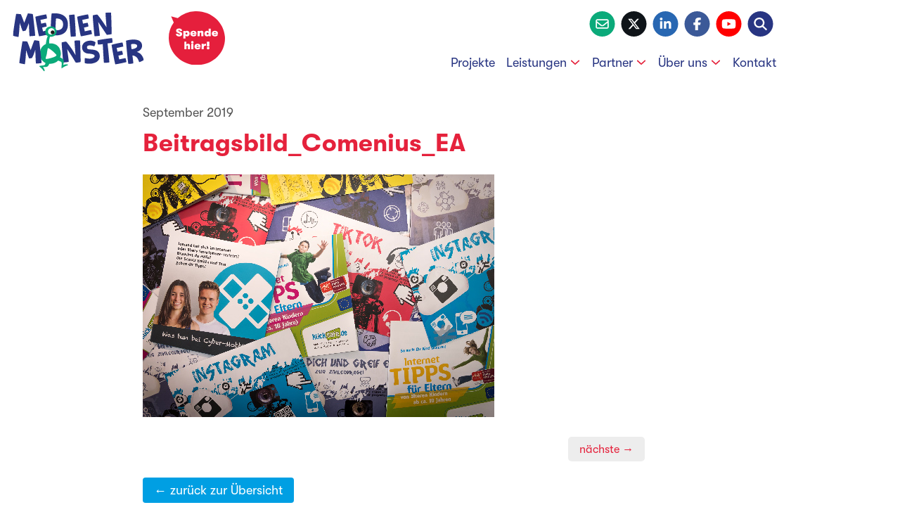

--- FILE ---
content_type: text/html; charset=UTF-8
request_url: https://www.medienmonster.info/elternabend-an-der-comeniusschule/beitragsbild_comenius_ea/
body_size: 9145
content:
<!DOCTYPE html>
<html dir="ltr" dir="ltr" lang="de" prefix="og: https://ogp.me/ns#">

<head>
	<meta charset="UTF-8" />
	<meta name="viewport" content="width=device-width, initial-scale=1.0">
  
  <title>Beitragsbild_Comenius_EA | MedienMonster e. V.</title>

	<link rel="alternate" type="application/rss+xml" title="MedienMonster e. V. RSS Feed" href="https://www.medienmonster.info/feed/" />
	
	<link rel="shortcut icon" sizes="16x16" href="https://www.medienmonster.info/wp-content/themes/mmev2024/favicon.png" />
	<link rel="apple-touch-icon" sizes="180x180" href="https://www.medienmonster.info/wp-content/themes/mmev2024/apple-touch-icon.png" />
 
  <script defer data-domain="medienmonster.info" src="https://plausible.io/js/script.js"></script>
	
  <!-- WP Head -->
		<style>img:is([sizes="auto" i], [sizes^="auto," i]) { contain-intrinsic-size: 3000px 1500px }</style>
	
		<!-- All in One SEO 4.9.0 - aioseo.com -->
	<meta name="robots" content="max-image-preview:large" />
	<meta name="author" content="Marc Velten"/>
	<link rel="canonical" href="https://www.medienmonster.info/elternabend-an-der-comeniusschule/beitragsbild_comenius_ea/" />
	<meta name="generator" content="All in One SEO (AIOSEO) 4.9.0" />
		<meta property="og:locale" content="de_DE" />
		<meta property="og:site_name" content="MedienMonster e. V." />
		<meta property="og:type" content="article" />
		<meta property="og:title" content="Beitragsbild_Comenius_EA | MedienMonster e. V." />
		<meta property="og:url" content="https://www.medienmonster.info/elternabend-an-der-comeniusschule/beitragsbild_comenius_ea/" />
		<meta property="article:published_time" content="2019-09-27T09:54:30+00:00" />
		<meta property="article:modified_time" content="2019-09-27T09:54:30+00:00" />
		<meta property="article:publisher" content="https://www.facebook.com/medienmonster.ev" />
		<meta name="twitter:card" content="summary" />
		<meta name="twitter:site" content="@medien_monster" />
		<meta name="twitter:title" content="Beitragsbild_Comenius_EA | MedienMonster e. V." />
		<script type="application/ld+json" class="aioseo-schema">
			{"@context":"https:\/\/schema.org","@graph":[{"@type":"BreadcrumbList","@id":"https:\/\/www.medienmonster.info\/elternabend-an-der-comeniusschule\/beitragsbild_comenius_ea\/#breadcrumblist","itemListElement":[{"@type":"ListItem","@id":"https:\/\/www.medienmonster.info#listItem","position":1,"name":"Home","item":"https:\/\/www.medienmonster.info","nextItem":{"@type":"ListItem","@id":"https:\/\/www.medienmonster.info\/elternabend-an-der-comeniusschule\/beitragsbild_comenius_ea\/#listItem","name":"Beitragsbild_Comenius_EA"}},{"@type":"ListItem","@id":"https:\/\/www.medienmonster.info\/elternabend-an-der-comeniusschule\/beitragsbild_comenius_ea\/#listItem","position":2,"name":"Beitragsbild_Comenius_EA","previousItem":{"@type":"ListItem","@id":"https:\/\/www.medienmonster.info#listItem","name":"Home"}}]},{"@type":"ItemPage","@id":"https:\/\/www.medienmonster.info\/elternabend-an-der-comeniusschule\/beitragsbild_comenius_ea\/#itempage","url":"https:\/\/www.medienmonster.info\/elternabend-an-der-comeniusschule\/beitragsbild_comenius_ea\/","name":"Beitragsbild_Comenius_EA | MedienMonster e. V.","inLanguage":"de-DE","isPartOf":{"@id":"https:\/\/www.medienmonster.info\/#website"},"breadcrumb":{"@id":"https:\/\/www.medienmonster.info\/elternabend-an-der-comeniusschule\/beitragsbild_comenius_ea\/#breadcrumblist"},"author":{"@id":"https:\/\/www.medienmonster.info\/author\/marc\/#author"},"creator":{"@id":"https:\/\/www.medienmonster.info\/author\/marc\/#author"},"datePublished":"2019-09-27T11:54:30+02:00","dateModified":"2019-09-27T11:54:30+02:00"},{"@type":"Organization","@id":"https:\/\/www.medienmonster.info\/#organization","name":"MedienMonster e. V.","description":"Die MedienMonster sind ein gemeinn\u00fctziger Verein, der mit starken Projekten den kreativen und sozialen Umgang mit neuen Medien bei Kindern und Jugendlichen f\u00f6rdert.","url":"https:\/\/www.medienmonster.info\/","sameAs":["https:\/\/www.youtube.com\/channel\/UCAJh8CF3yUD51L_tzhqxdwQ"]},{"@type":"Person","@id":"https:\/\/www.medienmonster.info\/author\/marc\/#author","url":"https:\/\/www.medienmonster.info\/author\/marc\/","name":"Marc Velten","image":{"@type":"ImageObject","@id":"https:\/\/www.medienmonster.info\/elternabend-an-der-comeniusschule\/beitragsbild_comenius_ea\/#authorImage","url":"https:\/\/secure.gravatar.com\/avatar\/0cbe31e44b581578fb527c7a7d826fb931c01e8086397defc966d82a6c2ce9a6?s=96&d=mm&r=g","width":96,"height":96,"caption":"Marc Velten"}},{"@type":"WebSite","@id":"https:\/\/www.medienmonster.info\/#website","url":"https:\/\/www.medienmonster.info\/","name":"MedienMonster e. V.","description":"Die MedienMonster sind ein gemeinn\u00fctziger Verein, der mit starken Projekten den kreativen und sozialen Umgang mit neuen Medien bei Kindern und Jugendlichen f\u00f6rdert.","inLanguage":"de-DE","publisher":{"@id":"https:\/\/www.medienmonster.info\/#organization"}}]}
		</script>
		<!-- All in One SEO -->

<link rel='dns-prefetch' href='//cdnjs.cloudflare.com' />
<link rel='dns-prefetch' href='//kit.fontawesome.com' />
<link rel="alternate" type="application/rss+xml" title="MedienMonster e. V. &raquo; Beitragsbild_Comenius_EA-Kommentar-Feed" href="https://www.medienmonster.info/elternabend-an-der-comeniusschule/beitragsbild_comenius_ea/feed/" />
<style id='safe-svg-svg-icon-style-inline-css' type='text/css'>
.safe-svg-cover{text-align:center}.safe-svg-cover .safe-svg-inside{display:inline-block;max-width:100%}.safe-svg-cover svg{fill:currentColor;height:100%;max-height:100%;max-width:100%;width:100%}

</style>
<style id='filebird-block-filebird-gallery-style-inline-css' type='text/css'>
ul.filebird-block-filebird-gallery{margin:auto!important;padding:0!important;width:100%}ul.filebird-block-filebird-gallery.layout-grid{display:grid;grid-gap:20px;align-items:stretch;grid-template-columns:repeat(var(--columns),1fr);justify-items:stretch}ul.filebird-block-filebird-gallery.layout-grid li img{border:1px solid #ccc;box-shadow:2px 2px 6px 0 rgba(0,0,0,.3);height:100%;max-width:100%;-o-object-fit:cover;object-fit:cover;width:100%}ul.filebird-block-filebird-gallery.layout-masonry{-moz-column-count:var(--columns);-moz-column-gap:var(--space);column-gap:var(--space);-moz-column-width:var(--min-width);columns:var(--min-width) var(--columns);display:block;overflow:auto}ul.filebird-block-filebird-gallery.layout-masonry li{margin-bottom:var(--space)}ul.filebird-block-filebird-gallery li{list-style:none}ul.filebird-block-filebird-gallery li figure{height:100%;margin:0;padding:0;position:relative;width:100%}ul.filebird-block-filebird-gallery li figure figcaption{background:linear-gradient(0deg,rgba(0,0,0,.7),rgba(0,0,0,.3) 70%,transparent);bottom:0;box-sizing:border-box;color:#fff;font-size:.8em;margin:0;max-height:100%;overflow:auto;padding:3em .77em .7em;position:absolute;text-align:center;width:100%;z-index:2}ul.filebird-block-filebird-gallery li figure figcaption a{color:inherit}

</style>
<link rel='stylesheet' id='wpo_min-header-0-css' href='https://www.medienmonster.info/wp-content/cache/wpo-minify/1768443289/assets/wpo-minify-header-60672f19.min.css' type='text/css' media='all' />
<link rel='stylesheet' id='theme-magnificpopup-css' href='//cdnjs.cloudflare.com/ajax/libs/magnific-popup.js/1.1.0/magnific-popup.min.css' type='text/css' media='all' />
<link rel='stylesheet' id='theme-swiper-css' href='//cdnjs.cloudflare.com/ajax/libs/Swiper/9.3.0/swiper-bundle.min.css' type='text/css' media='all' />
<link rel='stylesheet' id='theme-animate-css' href='//cdnjs.cloudflare.com/ajax/libs/animate.css/3.7.2/animate.min.css' type='text/css' media='all' />
<link rel='stylesheet' id='wpo_min-header-4-css' href='https://www.medienmonster.info/wp-content/cache/wpo-minify/1768443289/assets/wpo-minify-header-f95319fb.min.css' type='text/css' media='all' />
<script type="text/javascript" src="https://www.medienmonster.info/wp-content/cache/wpo-minify/1768443289/assets/wpo-minify-header-5350068a.min.js" id="wpo_min-header-0-js"></script>
<script defer crossorigin="anonymous" type="text/javascript" src="https://kit.fontawesome.com/2789253043.js" id="font-awesome-official-js"></script>
<script type="text/javascript" src="https://www.medienmonster.info/wp-content/cache/wpo-minify/1768443289/assets/wpo-minify-header-b7b70a44.min.js" id="wpo_min-header-2-js"></script>
<link rel="https://api.w.org/" href="https://www.medienmonster.info/wp-json/" /><link rel="alternate" title="JSON" type="application/json" href="https://www.medienmonster.info/wp-json/wp/v2/media/1985" /><link rel="EditURI" type="application/rsd+xml" title="RSD" href="https://www.medienmonster.info/xmlrpc.php?rsd" />
<meta name="generator" content="WordPress 6.8.3" />
<link rel='shortlink' href='https://www.medienmonster.info/?p=1985' />
<link rel="alternate" title="oEmbed (JSON)" type="application/json+oembed" href="https://www.medienmonster.info/wp-json/oembed/1.0/embed?url=https%3A%2F%2Fwww.medienmonster.info%2Felternabend-an-der-comeniusschule%2Fbeitragsbild_comenius_ea%2F" />
<link rel="alternate" title="oEmbed (XML)" type="text/xml+oembed" href="https://www.medienmonster.info/wp-json/oembed/1.0/embed?url=https%3A%2F%2Fwww.medienmonster.info%2Felternabend-an-der-comeniusschule%2Fbeitragsbild_comenius_ea%2F&#038;format=xml" />
	<!-- // WP Head -->
</head>

<body class="attachment wp-singular attachment-template-default single single-attachment postid-1985 attachmentid-1985 attachment-jpeg wp-theme-mmev2024">

<header id="site-header" class="row row-header" role="banner">
	<div class="wrap flex add-gutter">
		
			<div>
				<a class="logo" href="https://www.medienmonster.info" title="Home">
					<?xml version="1.0" encoding="utf-8"?>
<!-- Generator: Adobe Illustrator 18.1.1, SVG Export Plug-In . SVG Version: 6.00 Build 0)  -->
<svg version="1.1" id="logo-mm" xmlns="http://www.w3.org/2000/svg" xmlns:xlink="http://www.w3.org/1999/xlink" x="0px" y="0px"
	 viewBox="0 0 165 75" enable-background="new 0 0 165 75" xml:space="preserve">
<g>
	<defs>
		<rect id="SVGID_3_" x="2" y="1.4" width="160" height="72.2"/>
	</defs>
	<clipPath id="SVGID_2_">
		<use xlink:href="#SVGID_3_"  overflow="visible"/>
	</clipPath>
	<path clip-path="url(#SVGID_2_)" fill="#283582" d="M105.5,35.6c0.2-0.4,17.2-2.9,17.6-2.6c0.4,0.3,0.9,5,0.7,5.3
		c-0.3,0.4-6.1,1.1-6.1,1.1s2.5,22.7,2.1,23.2c-0.3,0.4-6.2,0.8-6.5,0.5c-0.3-0.3-1.4-22.8-1.4-22.8s-5.4,0.7-5.8,0.5
		C105.7,40.6,105.3,36,105.5,35.6"/>
	<path clip-path="url(#SVGID_2_)" fill="#283582" d="M61.6,38.3c-0.2,0.3,1.7,24,2,24.3c0.3,0.3,6.3-0.3,6.6-0.7
		c0.3-0.4-1.9-15.5-1.9-15.5s3.7,5.6,4.7,7.1c2.7,3.9,5.5,9.3,5.9,9.5c0.4,0.2,5.5-0.5,5.8-0.8c0.3-0.3-0.4-26.1-0.7-26.4
		c-0.3-0.3-6.3,0-6.6,0.4c-0.3,0.3,1.2,17.7,1.2,17.7s-2.8-5.1-5.2-8.5c-2.2-3.2-5.9-8.1-6.3-8.2C66.7,37.1,61.8,38,61.6,38.3"/>
	<path clip-path="url(#SVGID_2_)" fill="#283582" d="M102.7,37.7c0.8,0.5-0.8,5.1-1.3,5.2c-0.6,0.2-3.2-1.5-6.3-1
		c-0.9,0.1-3.1,0.7-2.5,3.2c0.7,3.4,11.5-0.3,14.7,6.1c1.7,3.6,1,7.5-2,10.2c-1.4,1.3-4.4,2.3-6.8,2.7c-3.2,0.6-8-0.1-8.5-0.5
		c-0.3-0.2-0.2-5.7,0-6.1c0.2-0.5,2.9,0.8,6.3,0.6c3-0.2,6.3-1.4,5.5-3.9c-0.7-2.1-7.2-2.2-8.6-2.4c-2.2-0.3-5-1.6-6.1-4.5
		c-1.1-2.9-0.7-5.6,1.3-8C90.7,36.3,97.6,34.5,102.7,37.7"/>
	<path clip-path="url(#SVGID_2_)" fill="#FFFFFF" d="M45.1,45.3c-0.4,0.6,2.3,9.5,3.1,9.7c0.9,0.3,7.2-6.4,6.9-7.3
		C54.8,46.8,45.5,44.6,45.1,45.3"/>
	<path clip-path="url(#SVGID_2_)" fill="#283582" d="M99.6,5.1c-0.2,0.3,1.9,25.1,2.2,25.4c0.3,0.3,6.1-0.3,6.4-0.6
		c0.3-0.4-1.9-16.7-1.9-16.7s3.7,5.6,4.7,7.1c2.7,3.9,5.4,8.3,5.8,8.5c0.4,0.2,5.5-0.5,5.8-0.8c0.3-0.3-0.4-26.1-0.7-26.4
		c-0.3-0.3-6.3,0-6.6,0.4c-0.3,0.3,1.2,17.7,1.2,17.7s-2.7-4-5-7.4c-2.2-3.2-5.9-8.1-6.3-8.2C104.7,3.9,99.8,4.8,99.6,5.1"/>
	<path clip-path="url(#SVGID_2_)" fill="#283582" d="M70.7,4.8c0.1-0.3,6.4-0.9,6.6-0.6c0.3,0.2,1.8,26.2,1.5,26.5
		c-0.3,0.2-5.8,0.6-6,0.4C72.6,30.8,70.6,5,70.7,4.8"/>
	<path clip-path="url(#SVGID_2_)" fill="#283582" d="M80.6,6.8c0.2-0.5,12.9-3.1,13.2-2.9c0.3,0.2,1.1,4.7,1,4.9
		c-0.2,0.2-8,1.8-8,1.8l0.9,4.6c0,0,5.2-1.2,5.6-1.1c0.3,0.2,1.2,4.3,1,4.5c-0.3,0.3-5.4,1.4-5.4,1.4l1,4.6c0,0,7.2-1.6,7.6-1.5
		c0.4,0.1,1.2,4.6,1.1,4.8c-0.2,0.2-13.1,3-13.5,2.7C84.6,30.5,80.4,7.2,80.6,6.8"/>
	<path clip-path="url(#SVGID_2_)" fill="#283582" d="M29.5,6.8c0.2-0.5,12.9-3.1,13.2-2.9c0.3,0.2,1.1,4.7,1,4.9
		c-0.2,0.2-8,1.8-8,1.8l0.9,4.6c0,0,5.2-1.2,5.6-1.1c0.3,0.2,1.2,4.3,1,4.5c-0.3,0.3-5.4,1.4-5.4,1.4l1,4.6c0,0,7.2-1.6,7.6-1.5
		c0.4,0.1,1.2,4.6,1.1,4.8c-0.2,0.2-13.1,3-13.5,2.7C33.5,30.4,29.3,7.2,29.5,6.8"/>
	<path clip-path="url(#SVGID_2_)" fill="#283582" d="M63.4,16.6c-0.3,7.9-9,6.7-9.3,6.6c-0.2-0.1,0.4-14.4,0.7-14.4
		C57.8,8.8,63.7,9.6,63.4,16.6 M49.4,2.8c-0.5,0.2-1.7,25.7-1.2,26c0.6,0.4,19.9,4.6,21-11.4C70.4-0.1,49.9,2.5,49.4,2.8"/>
	<path clip-path="url(#SVGID_2_)" fill="#283582" d="M2,29.9c-0.2-0.3,1.8-13.4,1.8-13.4s2-13,2.2-13.2c0.3-0.2,5.4,0.2,5.7,0.3
		c0.3,0.1,4.2,10.6,4.2,10.6s4.2-11.4,4.5-11.5c0.3-0.2,5.6,0.6,5.9,0.8c0.3,0.2,3.2,26.2,2.9,26.4c-0.2,0.3-6.6,0.8-6.8,0.6
		c-0.3-0.2-0.9-16.1-0.9-16.1l-2,5.3c0,0-1.6,3.8-1.9,4c-0.3,0.2-3.2,0.8-3.5,0.6c-0.3-0.2-1.6-3.6-1.9-4.6c-0.3-1-1.8-5.3-1.8-5.3
		l-0.6,8.8c0,0-0.7,8-1,8.2C8.6,31.7,2.2,30.3,2,29.9"/>
	<path clip-path="url(#SVGID_2_)" fill="#283582" d="M122.7,41.2c0.2-0.5,12.9-3.1,13.2-2.9c0.3,0.2,1.1,4.7,1,4.9
		c-0.2,0.2-8,1.8-8,1.8l0.9,4.6c0,0,5.2-1.2,5.6-1.1c0.3,0.2,1.2,4.3,1,4.5c-0.3,0.3-5.4,1.4-5.4,1.4l1,4.6c0,0,7.2-1.6,7.6-1.5
		c0.4,0.1,1.2,4.6,1.1,4.8c-0.2,0.2-13.1,3-13.5,2.7C126.7,64.8,122.5,41.6,122.7,41.2"/>
	<path clip-path="url(#SVGID_2_)" fill="#FFFFFF" d="M49.3,29.7c2.7-0.1,4.8-2.5,4.7-5.2s-2.5-4.8-5.2-4.7C46.1,20,44,22.3,44.2,25
		C44.3,27.7,46.6,29.8,49.3,29.7"/>
	<path clip-path="url(#SVGID_2_)" fill="#0BAA7A" d="M47.3,28.4c2.5,0.8,5.3-0.3,5.7-2.5c0.4-2.4-1-4.7-3.3-5.1
		c-2.2-0.3-3.9,0.9-4.5,2.6C44.9,24.4,44.3,27.4,47.3,28.4 M42.3,40.2c0,0,0.2-2.1,0.8-5.1c0.6-2.9,1.5-4.6,1.5-4.6
		s-3.8-1.4-2.9-6.8c0.7-4.3,5.3-5.5,8.5-5c3.9,0.7,5.8,4.3,5.1,7.4c-1.4,6-8,5.2-8,5.2s-0.6,2-0.9,4.1c-0.3,2.2,0.1,4,0.1,4
		S57.3,38,60,48c1.5,5.6-0.4,8.4-0.4,8.4s3.7,1.6,4.4,3.6c0.7,2-0.5,6-0.5,6s1.6-0.7,2.6-0.9c1.6-0.3,3.1,0,3.3,0.7
		c0.2,0.5-1.2,0.5-3.7,1.7c-2.5,1.2-3.9,2.6-4.2,2.5c-0.5-0.3,0.4-5.4,0.2-6.7c-0.3-1.9-4.6-2.8-4.6-2.8s-1.3,1.8-4.7,3
		c-3.5,1.2-5.8,0.8-5.8,0.8s-1.1,2.6-2.3,3.4c-1.4,1-5.6,0.6-5.6,0.6s0.6,0.8,1.1,1.6c1.1,1.8,1.2,3.4,0.7,3.8
		c-0.5,0.3-1.8-2.1-3.4-3.6c-2.6-2.5-2.8-2.3-2.8-2.8c0-0.8,5.9-0.5,6.8-1.7c0.9-1.2,0.6-2.3,0.6-2.3s-6.3-2.4-6.7-10.7
		C34.6,43,42.3,40.2,42.3,40.2"/>
	<path clip-path="url(#SVGID_2_)" fill="#1D1D1B" d="M50.7,28.2c1.3-0.1,2.3-1.2,2.2-2.5c-0.1-1.3-1.2-2.3-2.5-2.2
		c-1.3,0.1-2.3,1.2-2.2,2.5C48.3,27.3,49.4,28.3,50.7,28.2"/>
	<path clip-path="url(#SVGID_2_)" fill="#FFFFFF" d="M44.8,45.3c-0.4,0.4-1,4.6-1.3,6.8c-0.4,2.2-2.1,6.2-1.1,6.4
		c1.5,0.2,13-2.4,12.9-4.7C55.2,52.5,45.9,44.4,44.8,45.3"/>
	<path clip-path="url(#SVGID_2_)" fill="#283582" d="M146.5,40.5c-0.1,0.2,0.4,5.7,0.5,5.8c0.3,0.4,7.6-0.6,6.9-4.2
		C153.4,39.3,146.8,40.1,146.5,40.5 M140.4,36.1c0.5-0.4,17.8-5,19.4,4.9c1.1,7-6.4,8.8-6.4,8.8s2.4,0.7,4.5,2.4
		c2.8,2.5,4.2,7.1,4.1,7.6c-0.1,0.4-5.2,2.7-5.5,2.5c-0.3-0.1-1.2-3-2.2-4.6c-1.2-2-4.3-3.6-6.2-3.5c0,0,1.3,9.2,1,9.6
		c-0.2,0.3-5.7,1-6,0.6C142.8,64.2,140,36.4,140.4,36.1"/>
	<path clip-path="url(#SVGID_2_)" fill="#283582" d="M9.9,63.4C9.7,63.1,11.6,50,11.6,50s2-13,2.2-13.2c0.3-0.2,5.4,0.2,5.7,0.3
		c0.3,0.1,4.2,10.6,4.2,10.6s4.2-11.9,4.5-12.1c0.3-0.2,5.6,0.6,5.9,0.8c0.3,0.2,3.1,26.7,2.9,27c-0.2,0.3-6.6,0.8-6.8,0.6
		c-0.3-0.2-0.8-16.7-0.8-16.7l-2.1,5.9c0,0-1.6,3.8-1.9,4c-0.3,0.2-3.2,0.8-3.5,0.6c-0.3-0.2-1.6-3.6-1.9-4.6
		c-0.3-1-1.8-5.3-1.8-5.3l-0.6,8.8c0,0-0.7,8-1,8.2C16.5,65.1,10.1,63.7,9.9,63.4"/>
</g>
</svg>
				</a>
        <aside class="donate animated jello">
          <a title="Spende hier!" href="/mitmachen/"><img src="https://www.medienmonster.info/wp-content/themes/mmev2024/images/donate-bubble.svg" alt="Spende hier!" /></a>
        </aside>
			</div>

      <div>
        <ul class="meta">
          <li>
            <a href="/kontakt/" title="Schreibe an MedienMonster">
              <span class="fa-stack fa-1x color-contact">
                <i class="fa fa-circle fa-stack-2x"></i>
                <i class="fa fa-envelope-o fa-stack-1x fa-inverse"></i>
              </span>
            </a>
          </li>
          <li>
            <a href="https://www.twitter.com/medien_monster/" title="MedienMonster auf Twitter">
              <span class="fa-stack fa-1x color-twitter">
                <i class="fa fa-circle fa-stack-2x"></i>
                <i class="fa-brands fa-x-twitter fa-stack-1x fa-inverse"></i>
              </span>
            </a>
          </li>
          <li>
            <a href="https://www.linkedin.com/company/medienmonster-e-v/" title="MedienMonster auf LinkedIn">
              <span class="fa-stack fa-1x color-linkedin">
                <i class="fa fa-circle fa-stack-2x"></i>
                <i class="fa-brands fa-linkedin-in fa-stack-1x fa-inverse"></i>
              </span>
            </a>
          </li>
          <li>
            <a href="https://www.facebook.com/medienmonster.ev/" title="MedienMonster auf Facebook">
              <span class="fa-stack fa-1x color-facebook">
                <i class="fa fa-circle fa-stack-2x"></i>
                <i class="fa-brands fa-facebook-f fa-stack-1x fa-inverse"></i>
              </span>
            </a>
          </li>
          <li>
            <a href="https://www.youtube.com/channel/UCAJh8CF3yUD51L_tzhqxdwQ" title="MedienMonster auf Youtube">
              <span class="fa-stack fa-1x color-youtube">
                <i class="fa fa-circle fa-stack-2x"></i>
                <i class="fa-brands fa-youtube fa-stack-1x fa-inverse"></i>
              </span>
            </a>
          </li>
          <li>
            <a class="open-searchbar" href="javascript:;" title="Suchen auf MedienMonster">
              <span class="fa-stack fa-1x color-mm">
                <i class="fa fa-circle fa-stack-2x"></i>
                <i class="fa fa-search fa-stack-1x fa-inverse"></i>
              </span>
            </a>
          </li>
          <li class="burger-menu"><a href="nav#dropnav" title="Monster Menu" ><i class="fal fa-2x fa-bars"></i></a></li>
        </ul>

        <nav class="global"><ul id="menu-global" class="menu"><li id="menu-item-1461" class="menu-item menu-item-type-post_type menu-item-object-page current_page_parent menu-item-1461"><a href="https://www.medienmonster.info/aktuelles/">Projekte</a></li>
<li id="menu-item-1468" class="menu-item menu-item-type-post_type menu-item-object-page menu-item-has-children menu-item-1468"><a href="https://www.medienmonster.info/leistungen/">Leistungen</a>
<ul class="sub-menu">
	<li id="menu-item-1480" class="menu-item menu-item-type-taxonomy menu-item-object-leistungstyp menu-item-1480"><a href="https://www.medienmonster.info/leistungsart/projektumsetzung/">Projekte für Kinder &amp; Jugendliche</a></li>
	<li id="menu-item-1476" class="menu-item menu-item-type-taxonomy menu-item-object-leistungstyp menu-item-1476"><a href="https://www.medienmonster.info/leistungsart/fortbildungen/">Workshops für Fachkräfte</a></li>
	<li id="menu-item-1479" class="menu-item menu-item-type-taxonomy menu-item-object-leistungstyp menu-item-1479"><a href="https://www.medienmonster.info/leistungsart/vortraege/">Elternabende / Vorträge</a></li>
	<li id="menu-item-1477" class="menu-item menu-item-type-taxonomy menu-item-object-leistungstyp menu-item-1477"><a href="https://www.medienmonster.info/leistungsart/konzepte/">Materialien / Konzepte</a></li>
	<li id="menu-item-1478" class="menu-item menu-item-type-taxonomy menu-item-object-leistungstyp menu-item-1478"><a href="https://www.medienmonster.info/leistungsart/organisationsentwicklung/">Schulentwicklung</a></li>
	<li id="menu-item-2833" class="menu-item menu-item-type-post_type menu-item-object-page menu-item-2833"><a href="https://www.medienmonster.info/angebotsbroschuere/">Angebotsbroschüre</a></li>
</ul>
</li>
<li id="menu-item-1463" class="menu-item menu-item-type-post_type menu-item-object-page menu-item-has-children menu-item-1463"><a href="https://www.medienmonster.info/partner/">Partner</a>
<ul class="sub-menu">
	<li id="menu-item-1814" class="menu-item menu-item-type-custom menu-item-object-custom menu-item-1814"><a href="/partner/">Kooperationspartner</a></li>
	<li id="menu-item-2240" class="menu-item menu-item-type-post_type menu-item-object-page menu-item-2240"><a href="https://www.medienmonster.info/bildungsinstitutionen/">Bildungsinstitutionen</a></li>
	<li id="menu-item-1464" class="menu-item menu-item-type-post_type menu-item-object-page menu-item-1464"><a href="https://www.medienmonster.info/foerderer/">Förderer</a></li>
</ul>
</li>
<li id="menu-item-2239" class="menu-item menu-item-type-post_type menu-item-object-page menu-item-has-children menu-item-2239"><a href="https://www.medienmonster.info/verein/">Über uns</a>
<ul class="sub-menu">
	<li id="menu-item-2237" class="menu-item menu-item-type-post_type menu-item-object-page menu-item-2237"><a href="https://www.medienmonster.info/team/">Team</a></li>
	<li id="menu-item-1490" class="menu-item menu-item-type-post_type menu-item-object-page menu-item-1490"><a href="https://www.medienmonster.info/mitmachen/">Machen Sie mit!</a></li>
</ul>
</li>
<li id="menu-item-1465" class="menu-item menu-item-type-post_type menu-item-object-page menu-item-1465"><a href="https://www.medienmonster.info/kontakt/">Kontakt</a></li>
</ul></nav>      </div>  

	</div>
</header>
<div class="row row-search">
	<div class="wrap flex">
		<div class="col-xs-12">
			<form method="get" class="searchbar" id="searchbar" action="https://www.medienmonster.info/">
				<input type="text" value="" name="s" id="s" placeholder="Suche auf MedienMonster" />
				<button type="submit" title="Suche starten"><i class="fa fa-search"></i></button>
			</form>	
		</div>
	</div>
</div><!-- single.php -->

<section class="row">
	<div class="wrap flex flex-center mt-m mb-m">
		<div class="col-xs-12 col-md-10 col-lg-8">
			
			<article class="single-post group flow">
				
				<hgroup class="detail">
					<p class="meta">September 2019</p>
					<h1><a href="https://www.medienmonster.info/elternabend-an-der-comeniusschule/beitragsbild_comenius_ea/">Beitragsbild_Comenius_EA</a></h1>
					<h2></h2>
				</hgroup>
				
				<p class="attachment"><a href='https://www.medienmonster.info/wp-content/uploads/2019/09/beitragsbild_comenius_ea.jpg'><img fetchpriority="high" decoding="async" width="500" height="345" src="https://www.medienmonster.info/wp-content/uploads/2019/09/beitragsbild_comenius_ea.jpg" class="attachment-medium size-medium" alt="" /></a></p>

				
							</article>
			
			<div class="browse">
				<div class="browse-left"></div>
				<div class="browse-right"><a href="https://www.medienmonster.info/elternabend-an-der-comeniusschule/" rel="prev">nächste &rarr;</a></div>
			</div>

			<p><a href="/aktuelles/" class="button mobile">&larr; zurück zur Übersicht</a></p>

					</div>	
	</div><!-- //wrap -->
</section><!-- //row -->

<hr/>

<div class="wrap flex">
	
	<div class="col-xs-12 mb-m">
		<h2>Weitere Projekte</h2>
	</div>
	
					
							<div class="col-xs-12 col-sm-6 col-md-4 mb-m">
	<article class="teaser teaser-news post-3047 post type-post status-publish format-standard has-post-thumbnail hentry category-news">
		<a class="flow" href="https://www.medienmonster.info/das-monsterdiplom-fuer-einen-tollen-tag/" title="Ganzen Beitrag lesen">
											<figure><img width="375" height="259" src="https://www.medienmonster.info/wp-content/uploads/2025/04/beitragsbild-aktuelles-kniprode-25-375x259.jpg" class="attachment-thumbnail size-thumbnail wp-post-image" alt="" decoding="async" loading="lazy" /></figure>
						<h3>Das MonsterDiplom für einen tollen Tag</h3>
			<p class="teaser-text">Wir waren in Monheim und haben spannende Projekttage mit 4. Klässler:innen erlebt. <span class="read-more">mehr...</span></p>
							<p class="meta-short">Februar 2025 </p>
								</a>
			</article>
</div>					<div class="col-xs-12 col-sm-6 col-md-4 mb-m">
	<article class="teaser teaser-news post-2113 post type-post status-publish format-standard has-post-thumbnail hentry category-news">
		<a class="flow" href="https://www.medienmonster.info/freie-auswahl/" title="Ganzen Beitrag lesen">
											<figure><img width="375" height="259" src="https://www.medienmonster.info/wp-content/uploads/2020/02/beitragsbild_haan_ea-375x259.jpg" class="attachment-thumbnail size-thumbnail wp-post-image" alt="" decoding="async" loading="lazy" /></figure>
						<h3>Freie Auswahl</h3>
			<p class="teaser-text">Ein Elternabend zum Thema Medien an der Grundschule in Haan mit freier Themenauswahl . <span class="read-more">mehr...</span></p>
							<p class="meta-short">Februar 2020 </p>
								</a>
			</article>
</div>					<div class="col-xs-12 col-sm-6 col-md-4 mb-m">
	<article class="teaser teaser-news post-896 post type-post status-publish format-standard has-post-thumbnail hentry category-news">
		<a class="flow" href="https://www.medienmonster.info/mit-den-monstern-auf-reise/" title="Ganzen Beitrag lesen">
											<figure><img width="375" height="259" src="https://www.medienmonster.info/wp-content/uploads/2017/03/beitragsbild_greenscreen-375x259.png" class="attachment-thumbnail size-thumbnail wp-post-image" alt="" decoding="async" loading="lazy" /></figure>
						<h3>Auf Reise mit den Monstern</h3>
			<p class="teaser-text">Ein Green-Screen Projekt mit der Bischof-von-Ketteler Grundschule. <span class="read-more">mehr...</span></p>
							<p class="meta-short">März 2017 </p>
								</a>
			</article>
</div>			

</div><!-- //wrap -->

<footer id="footer-row" class="row pt-l pb-l" role="contentinfo">
	
	<div class="wrap flex">
		<div class="col-xs-12 pb-m">
			<a href="https://www.medienmonster.info" title="Home"><img class="logo" src="https://www.medienmonster.info/wp-content/themes/mmev2024/images/mm-logo.svg"></a>	
		</div>
	</div>
	
	<div class="wrap flex">
		<div class="col-xs-12 col-sm-6 col-md-3 flow">
			<p>MedienMonster e. V.<br/>
			Medien kreativ begreifen<a href="http://www.adacor.com" title="ADACOR Hosting GmbH"></a></p>
			<p>Emmastraße 70 A<br/>
			45130 Essen</p>
		</div>
		<div class="col-xs-12 col-sm-6 col-md-3 flow">
			<p>Telefon 0201 857878 – 60<br/>
			Telefax 0201 857878 – 61</p>
			<p>hallo@medienmonster.info<br/>
			www.medienmonster.info</p>
		</div>
		<div class="col-xs-12 col-sm-6 col-md-4 flow">
			<p>BANK: Volksbank Rhein-Lippe eG<br/>
			IBAN: DE50 356 605 990 004 576 012<br/>
			BIC: GENODED1RLW</p>
		</div>
		<div class="col-xs-12 col-sm-6 col-md-2 flow">
			<p>
				<a href="https://www.facebook.com/medienmonster.ev" title="MedienMonster auf Facebook"><i class="fa-brands fa-square-facebook"></i> Facebook</a><br/>
				<a href="https://www.linkedin.com/company/medienmonster-e-v" title="MedienMonster auf LinkedIn"><i class="fa-brands fa-linkedin"></i> LinkedIn</a><br/>
        <a href="https://www.twitter.com/medien_monster" title="MedienMonster auf Twitter"><i class="fa-brands fa-square-x-twitter"></i> X</a><br/>
				<a href="https://www.youtube.com/channel/UCAJh8CF3yUD51L_tzhqxdwQ" title="MedienMonster auf Youtube"><i class="fa-brands fa-square-youtube"></i> Youtube</a>
			</p>
		</div>
	</div>
	<div class="wrap flex pt-m">
		<div class="col-xs-12 col-md-3">
			<p><strong>&copy; 2026 MedienMonster e. V.</strong></p>	
		</div>
		<div class="col-xs-12 col-md-9">
			<p><a href="/kontakt/" title="Kontakt">Kontakt</a> &bull; <a href="/impressum/" title="Impressum">Impressum</a> &bull; <a href="/datenschutz/" title="Datenschutz">Datenschutz</a></p>	
		</div>
	</div>
	
</footer>


<!-- WP Footer -->
<script type="speculationrules">
{"prefetch":[{"source":"document","where":{"and":[{"href_matches":"\/*"},{"not":{"href_matches":["\/wp-*.php","\/wp-admin\/*","\/wp-content\/uploads\/*","\/wp-content\/*","\/wp-content\/plugins\/*","\/wp-content\/themes\/mmev2024\/*","\/*\\?(.+)"]}},{"not":{"selector_matches":"a[rel~=\"nofollow\"]"}},{"not":{"selector_matches":".no-prefetch, .no-prefetch a"}}]},"eagerness":"conservative"}]}
</script>
<script type="importmap" id="wp-importmap">
{"imports":{"borlabs-cookie-core":"https:\/\/www.medienmonster.info\/wp-content\/plugins\/borlabs-cookie\/assets\/javascript\/borlabs-cookie.min.js?ver=3.3.23"}}
</script>
<script type="module" src="https://www.medienmonster.info/wp-content/plugins/borlabs-cookie/assets/javascript/borlabs-cookie.min.js?ver=3.3.23" id="borlabs-cookie-core-js-module" data-cfasync="false" data-no-minify="1" data-no-optimize="1"></script>
<script type="module" src="https://www.medienmonster.info/wp-content/plugins/borlabs-cookie/assets/javascript/borlabs-cookie-legacy-backward-compatibility.min.js?ver=3.3.23" id="borlabs-cookie-legacy-backward-compatibility-js-module"></script>
<!--googleoff: all--><div data-nosnippet data-borlabs-cookie-consent-required='true' id='BorlabsCookieBox'></div><div id='BorlabsCookieWidget' class='brlbs-cmpnt-container'></div><!--googleon: all--><script type="text/javascript" src="https://www.medienmonster.info/wp-content/cache/wpo-minify/1768443289/assets/wpo-minify-footer-db062813.min.js" id="wpo_min-footer-0-js"></script>
<script type="text/javascript" src="https://www.medienmonster.info/wp-content/cache/wpo-minify/1768443289/assets/wpo-minify-footer-68c2073b.min.js" id="wpo_min-footer-1-js"></script>
<script type="text/javascript" src="//cdnjs.cloudflare.com/ajax/libs/jquery.smartmenus/1.2.1/jquery.smartmenus.min.js" id="theme-smartmenues-js"></script>
<script type="text/javascript" src="//cdnjs.cloudflare.com/ajax/libs/magnific-popup.js/1.1.0/jquery.magnific-popup.min.js" id="theme-magnificpopup-js"></script>
<script type="text/javascript" src="//cdnjs.cloudflare.com/ajax/libs/Swiper/9.3.0/swiper-bundle.min.js" id="theme-swiper-js"></script>
<script type="text/javascript" src="https://www.medienmonster.info/wp-content/cache/wpo-minify/1768443289/assets/wpo-minify-footer-5ad406e5.min.js" id="wpo_min-footer-5-js"></script>
<template id="brlbs-cmpnt-cb-template-contact-form-seven-recaptcha">
 <div class="brlbs-cmpnt-container brlbs-cmpnt-content-blocker brlbs-cmpnt-with-individual-styles" data-borlabs-cookie-content-blocker-id="contact-form-seven-recaptcha" data-borlabs-cookie-content=""><div class="brlbs-cmpnt-cb-preset-b brlbs-cmpnt-cb-cf7-recaptcha"> <div class="brlbs-cmpnt-cb-thumbnail" style="background-image: url('https://www.medienmonster.info/wp-content/uploads/borlabs-cookie/1/bct-google-recaptcha-main.png')"></div> <div class="brlbs-cmpnt-cb-main"> <div class="brlbs-cmpnt-cb-content"> <p class="brlbs-cmpnt-cb-description">Sie müssen den Inhalt von <strong>reCAPTCHA</strong> laden, um das Formular abzuschicken. Bitte beachten Sie, dass dabei Daten mit Drittanbietern ausgetauscht werden.</p> <a class="brlbs-cmpnt-cb-provider-toggle" href="#" data-borlabs-cookie-show-provider-information role="button">Mehr Informationen</a> </div> <div class="brlbs-cmpnt-cb-buttons"> <a class="brlbs-cmpnt-cb-btn" href="#" data-borlabs-cookie-unblock role="button">Inhalt entsperren</a> <a class="brlbs-cmpnt-cb-btn" href="#" data-borlabs-cookie-accept-service role="button" style="display: inherit">Erforderlichen Service akzeptieren und Inhalte entsperren</a> </div> </div> </div></div>
</template>
<script>
(function() {
    if (!document.querySelector('script[data-borlabs-cookie-script-blocker-id="contact-form-seven-recaptcha"]')) {
        return;
    }

    const template = document.querySelector("#brlbs-cmpnt-cb-template-contact-form-seven-recaptcha");
    const formsToInsertBlocker = document.querySelectorAll('form.wpcf7-form');

    for (const form of formsToInsertBlocker) {
        const blocked = template.content.cloneNode(true).querySelector('.brlbs-cmpnt-container');
        form.after(blocked);

        const btn = form.querySelector('.wpcf7-submit')
        if (btn) {
            btn.disabled = true
        }
    }
})();
</script><template id="brlbs-cmpnt-cb-template-contact-form-seven-turnstile">
 <div class="brlbs-cmpnt-container brlbs-cmpnt-content-blocker brlbs-cmpnt-with-individual-styles" data-borlabs-cookie-content-blocker-id="contact-form-seven-turnstile" data-borlabs-cookie-content=""><div class="brlbs-cmpnt-cb-preset-b"> <div class="brlbs-cmpnt-cb-thumbnail" style="background-image: url('https://www.medienmonster.info/wp-content/uploads/borlabs-cookie/1/bct-cloudflare-turnstile-main.png')"></div> <div class="brlbs-cmpnt-cb-main"> <div class="brlbs-cmpnt-cb-content"> <p class="brlbs-cmpnt-cb-description">Sie sehen gerade einen Platzhalterinhalt von <strong>Turnstile</strong>. Um auf den eigentlichen Inhalt zuzugreifen, klicken Sie auf die Schaltfläche unten. Bitte beachten Sie, dass dabei Daten an Drittanbieter weitergegeben werden.</p> <a class="brlbs-cmpnt-cb-provider-toggle" href="#" data-borlabs-cookie-show-provider-information role="button">Mehr Informationen</a> </div> <div class="brlbs-cmpnt-cb-buttons"> <a class="brlbs-cmpnt-cb-btn" href="#" data-borlabs-cookie-unblock role="button">Inhalt entsperren</a> <a class="brlbs-cmpnt-cb-btn" href="#" data-borlabs-cookie-accept-service role="button" style="display: inherit">Erforderlichen Service akzeptieren und Inhalte entsperren</a> </div> </div> </div></div>
</template>
<script>
(function() {
    const template = document.querySelector("#brlbs-cmpnt-cb-template-contact-form-seven-turnstile");
    const divsToInsertBlocker = document.querySelectorAll('body:has(script[data-borlabs-cookie-script-blocker-id="contact-form-seven-turnstile"]) .wpcf7-turnstile');
    for (const div of divsToInsertBlocker) {
        const cb = template.content.cloneNode(true).querySelector('.brlbs-cmpnt-container');
        div.after(cb);

        const form = div.closest('.wpcf7-form');
        const btn = form?.querySelector('.wpcf7-submit');
        if (btn) {
            btn.disabled = true
        }
    }
})()
</script><template id="brlbs-cmpnt-cb-template-facebook-content-blocker">
 <div class="brlbs-cmpnt-container brlbs-cmpnt-content-blocker brlbs-cmpnt-with-individual-styles" data-borlabs-cookie-content-blocker-id="facebook-content-blocker" data-borlabs-cookie-content=""><div class="brlbs-cmpnt-cb-preset-b brlbs-cmpnt-cb-facebook"> <div class="brlbs-cmpnt-cb-thumbnail" style="background-image: url('https://www.medienmonster.info/wp-content/uploads/borlabs-cookie/1/cb-facebook-main.png')"></div> <div class="brlbs-cmpnt-cb-main"> <div class="brlbs-cmpnt-cb-content"> <p class="brlbs-cmpnt-cb-description">Sie sehen gerade einen Platzhalterinhalt von <strong>Facebook</strong>. Um auf den eigentlichen Inhalt zuzugreifen, klicken Sie auf die Schaltfläche unten. Bitte beachten Sie, dass dabei Daten an Drittanbieter weitergegeben werden.</p> <a class="brlbs-cmpnt-cb-provider-toggle" href="#" data-borlabs-cookie-show-provider-information role="button">Mehr Informationen</a> </div> <div class="brlbs-cmpnt-cb-buttons"> <a class="brlbs-cmpnt-cb-btn" href="#" data-borlabs-cookie-unblock role="button">Inhalt entsperren</a> <a class="brlbs-cmpnt-cb-btn" href="#" data-borlabs-cookie-accept-service role="button" style="display: inherit">Erforderlichen Service akzeptieren und Inhalte entsperren</a> </div> </div> </div></div>
</template>
<script>
(function() {
        const template = document.querySelector("#brlbs-cmpnt-cb-template-facebook-content-blocker");
        const divsToInsertBlocker = document.querySelectorAll('div.fb-video[data-href*="//www.facebook.com/"], div.fb-post[data-href*="//www.facebook.com/"]');
        for (const div of divsToInsertBlocker) {
            const blocked = template.content.cloneNode(true).querySelector('.brlbs-cmpnt-container');
            blocked.dataset.borlabsCookieContent = btoa(unescape(encodeURIComponent(div.outerHTML)));
            div.replaceWith(blocked);
        }
})()
</script><template id="brlbs-cmpnt-cb-template-instagram">
 <div class="brlbs-cmpnt-container brlbs-cmpnt-content-blocker brlbs-cmpnt-with-individual-styles" data-borlabs-cookie-content-blocker-id="instagram" data-borlabs-cookie-content=""><div class="brlbs-cmpnt-cb-preset-b brlbs-cmpnt-cb-instagram"> <div class="brlbs-cmpnt-cb-thumbnail" style="background-image: url('https://www.medienmonster.info/wp-content/uploads/borlabs-cookie/1/cb-instagram-main.png')"></div> <div class="brlbs-cmpnt-cb-main"> <div class="brlbs-cmpnt-cb-content"> <p class="brlbs-cmpnt-cb-description">Sie sehen gerade einen Platzhalterinhalt von <strong>Instagram</strong>. Um auf den eigentlichen Inhalt zuzugreifen, klicken Sie auf die Schaltfläche unten. Bitte beachten Sie, dass dabei Daten an Drittanbieter weitergegeben werden.</p> <a class="brlbs-cmpnt-cb-provider-toggle" href="#" data-borlabs-cookie-show-provider-information role="button">Mehr Informationen</a> </div> <div class="brlbs-cmpnt-cb-buttons"> <a class="brlbs-cmpnt-cb-btn" href="#" data-borlabs-cookie-unblock role="button">Inhalt entsperren</a> <a class="brlbs-cmpnt-cb-btn" href="#" data-borlabs-cookie-accept-service role="button" style="display: inherit">Erforderlichen Service akzeptieren und Inhalte entsperren</a> </div> </div> </div></div>
</template>
<script>
(function() {
    const template = document.querySelector("#brlbs-cmpnt-cb-template-instagram");
    const divsToInsertBlocker = document.querySelectorAll('blockquote.instagram-media[data-instgrm-permalink*="instagram.com/"],blockquote.instagram-media[data-instgrm-version]');
    for (const div of divsToInsertBlocker) {
        const blocked = template.content.cloneNode(true).querySelector('.brlbs-cmpnt-container');
        blocked.dataset.borlabsCookieContent = btoa(unescape(encodeURIComponent(div.outerHTML)));
        div.replaceWith(blocked);
    }
})()
</script><template id="brlbs-cmpnt-cb-template-x-alias-twitter-content-blocker">
 <div class="brlbs-cmpnt-container brlbs-cmpnt-content-blocker brlbs-cmpnt-with-individual-styles" data-borlabs-cookie-content-blocker-id="x-alias-twitter-content-blocker" data-borlabs-cookie-content=""><div class="brlbs-cmpnt-cb-preset-b brlbs-cmpnt-cb-x"> <div class="brlbs-cmpnt-cb-thumbnail" style="background-image: url('https://www.medienmonster.info/wp-content/uploads/borlabs-cookie/1/cb-twitter-main.png')"></div> <div class="brlbs-cmpnt-cb-main"> <div class="brlbs-cmpnt-cb-content"> <p class="brlbs-cmpnt-cb-description">Sie sehen gerade einen Platzhalterinhalt von <strong>X</strong>. Um auf den eigentlichen Inhalt zuzugreifen, klicken Sie auf die Schaltfläche unten. Bitte beachten Sie, dass dabei Daten an Drittanbieter weitergegeben werden.</p> <a class="brlbs-cmpnt-cb-provider-toggle" href="#" data-borlabs-cookie-show-provider-information role="button">Mehr Informationen</a> </div> <div class="brlbs-cmpnt-cb-buttons"> <a class="brlbs-cmpnt-cb-btn" href="#" data-borlabs-cookie-unblock role="button">Inhalt entsperren</a> <a class="brlbs-cmpnt-cb-btn" href="#" data-borlabs-cookie-accept-service role="button" style="display: inherit">Erforderlichen Service akzeptieren und Inhalte entsperren</a> </div> </div> </div></div>
</template>
<script>
(function() {
        const template = document.querySelector("#brlbs-cmpnt-cb-template-x-alias-twitter-content-blocker");
        const divsToInsertBlocker = document.querySelectorAll('blockquote.twitter-tweet,blockquote.twitter-video');
        for (const div of divsToInsertBlocker) {
            const blocked = template.content.cloneNode(true).querySelector('.brlbs-cmpnt-container');
            blocked.dataset.borlabsCookieContent = btoa(unescape(encodeURIComponent(div.outerHTML)));
            div.replaceWith(blocked);
        }
})()
</script><!-- //WP Footer -->

</body>
</html>
<!-- Cached by WP-Optimize (gzip) - https://teamupdraft.com/wp-optimize/ - Last modified: 19. January 2026 17:31 (Europe/Berlin UTC:1) -->


--- FILE ---
content_type: image/svg+xml
request_url: https://www.medienmonster.info/wp-content/themes/mmev2024/images/donate-bubble.svg
body_size: 3283
content:
<svg xmlns="http://www.w3.org/2000/svg" xmlns:xlink="http://www.w3.org/1999/xlink" viewBox="0 0 206.93 200.46">
  <defs>
    <style>
      .cls-1 {
        fill: none;
      }

      .cls-2 {
        clip-path: url(#clip-path);
      }

      .cls-3 {
        fill: #e51f3c;
      }

      .cls-4 {
        fill: #fff;
      }
    </style>
    <clipPath id="clip-path" transform="translate(0 -0.07)">
      <rect class="cls-1" x="0.03" width="207" height="200.5"/>
    </clipPath>
  </defs>
  <title>donate-bubble</title>
  <g id="Ebene_2" data-name="Ebene 2">
    <g id="Ebene_1-2" data-name="Ebene 1">
      <g class="cls-2">
        <path class="cls-3" d="M.23,105.3C3.83,160.6,53,203.2,110,200.4s100.3-49.8,96.7-105.1S153.93-2.6,96.93.2a102.21,102.21,0,0,0-63.8,25.7L8.73,19.3l9.6,23,.1-.1A96,96,0,0,0,.23,105.3" transform="translate(0 -0.07)"/>
      </g>
      <g>
        <path class="cls-4" d="M34.73,83.7c0,2.5,1.4,4,3.5,4,1.7,0,2.8-.9,2.8-2.4s-1.3-2.2-4.3-3.4c-5.2-2-9.8-3.7-9.8-9.5s5.5-8.2,11.2-8.2c8.3,0,11,4.8,11,9.2h-8.4c0-2.3-.9-3.5-2.8-3.5-1.4,0-2.6.7-2.6,2.2s1.3,2.3,3.9,3.2c4.9,1.7,10.2,3.5,10.2,9.4s-4.4,9.2-11.5,9.2-11.6-3.7-11.6-10.3h8.4Z" transform="translate(0 -0.07)"/>
        <path class="cls-4" d="M61.43,76.2c.7-1.7,3.3-3.4,6.1-3.4,5.5,0,9.3,4.2,9.3,10.5S73,93.8,67.53,93.8c-2.8,0-5.4-1.8-6.1-3.5v11.2h-7.9V73.2h7.9Zm0,7a3.71,3.71,0,1,0,3.7-3.9A3.8,3.8,0,0,0,61.43,83.2Z" transform="translate(0 -0.07)"/>
        <path class="cls-4" d="M87.33,84.9c.1,1.9.8,3.7,3.7,3.7,1.8,0,2.9-.8,3.2-2h7.6c-.7,4.1-4.5,7.2-10.8,7.2-7.2,0-11.6-4.1-11.6-10.5,0-5.8,3.8-10.6,11.4-10.6,7.3,0,11.3,4.6,11.3,9.3a16.71,16.71,0,0,1-.2,3H87.33Zm0-3.8h6.9a3.18,3.18,0,0,0-3.4-3.5A3.25,3.25,0,0,0,87.33,81.1Z" transform="translate(0 -0.07)"/>
        <path class="cls-4" d="M106.13,73.2H114v2.9c1-2.1,3.4-3.4,6.6-3.4a6.72,6.72,0,0,1,5.2,1.9c1.5,1.6,1.8,3.8,1.8,6.8V93.2h-7.9V83.1c0-2.4-.7-3.8-2.7-3.8s-3,1.4-3,4.1v9.8h-7.9Z" transform="translate(0 -0.07)"/>
        <path class="cls-4" d="M146.73,90.3c-.7,1.7-3.3,3.5-6.1,3.5-5.5,0-9.3-4.2-9.3-10.5s3.8-10.5,9.3-10.5c2.9,0,5.4,1.8,6.1,3.5V65.1h7.9V93.3h-7.9Zm0-7a3.75,3.75,0,1,0-3.8,3.9A3.76,3.76,0,0,0,146.73,83.3Z" transform="translate(0 -0.07)"/>
        <path class="cls-4" d="M166.23,84.9c.1,1.9.8,3.7,3.7,3.7,1.8,0,2.9-.8,3.2-2h7.6c-.7,4.1-4.5,7.2-10.8,7.2-7.2,0-11.6-4.1-11.6-10.5,0-5.8,3.8-10.6,11.4-10.6,7.3,0,11.3,4.6,11.3,9.3a16.71,16.71,0,0,1-.2,3h-14.6Zm0-3.8h6.9a3.45,3.45,0,1,0-6.9,0Z" transform="translate(0 -0.07)"/>
        <path class="cls-4" d="M57.43,113.4h7.5v11.1c1-2,3.3-3.4,6.4-3.4a6.36,6.36,0,0,1,5,1.8c1.5,1.6,1.9,3.9,1.9,6.9v11.8h-7.5V131.5c0-2.4-.7-3.8-2.7-3.8s-3,1.4-3,4.1v9.8h-7.5V113.4Z" transform="translate(0 -0.07)"/>
        <path class="cls-4" d="M86.83,110.9a4.6,4.6,0,1,1-4.6,4.6A4.61,4.61,0,0,1,86.83,110.9Zm-3.9,10.6h7.9v20h-7.9Z" transform="translate(0 -0.07)"/>
        <path class="cls-4" d="M102.43,133.2c.1,1.9.8,3.7,3.7,3.7,1.8,0,2.9-.8,3.2-2H117c-.7,4.1-4.5,7.2-10.8,7.2-7.2,0-11.6-4.1-11.6-10.5,0-5.8,3.8-10.6,11.4-10.6,7.3,0,11.3,4.6,11.3,9.3a16.71,16.71,0,0,1-.2,3h-14.7Zm0-3.8h6.9a3.45,3.45,0,1,0-6.9,0Z" transform="translate(0 -0.07)"/>
        <path class="cls-4" d="M137,128.6a8.42,8.42,0,0,0-2.7-.4c-3,0-5.4,1.4-5.4,6.2v7h-7.8v-20H129v3.2a6.79,6.79,0,0,1,6-3.6,6.65,6.65,0,0,1,2.1.3v7.3Z" transform="translate(0 -0.07)"/>
        <path class="cls-4" d="M144.83,132.4a4.93,4.93,0,0,1,5,4.9,4.87,4.87,0,0,1-5,4.9,4.93,4.93,0,0,1-5-4.9A5,5,0,0,1,144.83,132.4Zm-4.2-19h8.5v17.7h-8.5Z" transform="translate(0 -0.07)"/>
      </g>
    </g>
  </g>
</svg>
